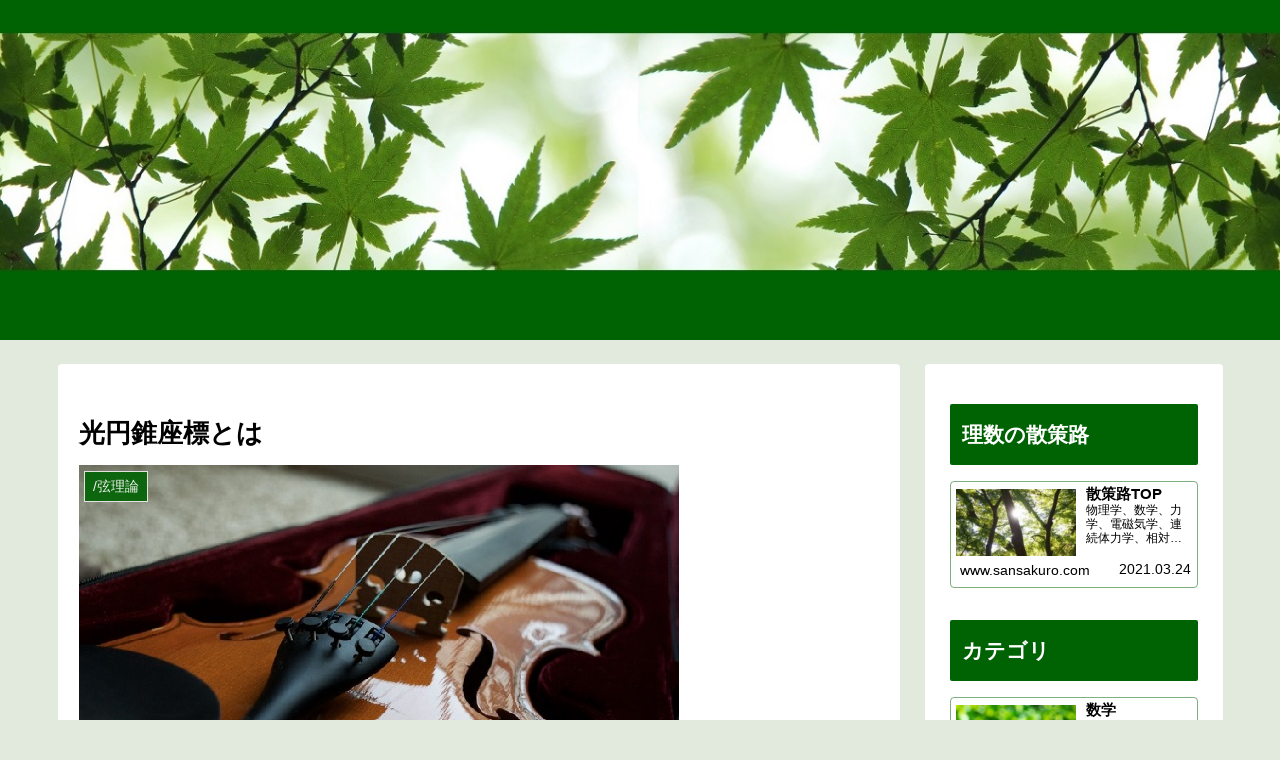

--- FILE ---
content_type: text/html; charset=utf-8
request_url: https://www.google.com/recaptcha/api2/aframe
body_size: -104
content:
<!DOCTYPE HTML><html><head><meta http-equiv="content-type" content="text/html; charset=UTF-8"></head><body><script nonce="t8TLRcLfwQlk12z02PxlXg">/** Anti-fraud and anti-abuse applications only. See google.com/recaptcha */ try{var clients={'sodar':'https://pagead2.googlesyndication.com/pagead/sodar?'};window.addEventListener("message",function(a){try{if(a.source===window.parent){var b=JSON.parse(a.data);var c=clients[b['id']];if(c){var d=document.createElement('img');d.src=c+b['params']+'&rc='+(localStorage.getItem("rc::a")?sessionStorage.getItem("rc::b"):"");window.document.body.appendChild(d);sessionStorage.setItem("rc::e",parseInt(sessionStorage.getItem("rc::e")||0)+1);localStorage.setItem("rc::h",'1769626815718');}}}catch(b){}});window.parent.postMessage("_grecaptcha_ready", "*");}catch(b){}</script></body></html>